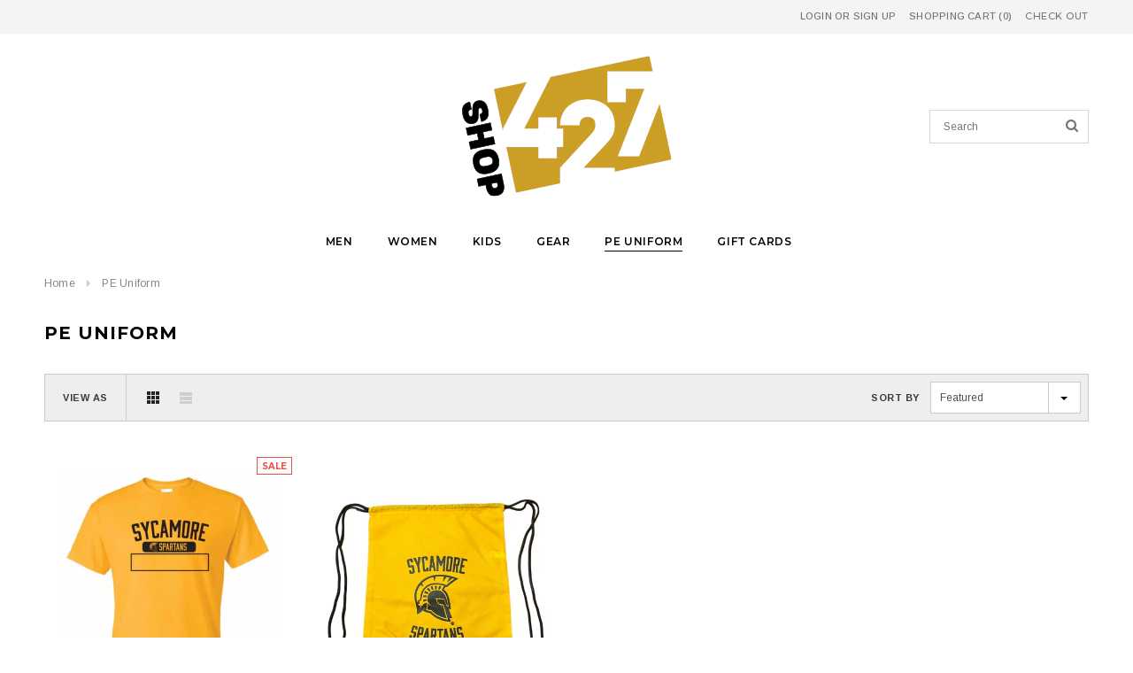

--- FILE ---
content_type: text/css
request_url: https://shop427.store/cdn/shop/t/4/assets/theme-styles-responsive.css?v=152186724111891572421674766054
body_size: 7155
content:
@media (min-width: 1200px){.header-bottom.on .header-panel-top{right:65px}.quickview-template .content,.quick-view .content{width:1038px}.products-grid>.col{width:20%}.list-category .grid-item.col{width:20%}}@media (max-width: 1034px){.grid-item .hover,.products-grid .wishlist{display:none}.quick-view{display:none!important}.products-grid .spr-badge{position:static;opacity:1;filter:alpha(opacity=100)}.products-grid .grid-item .product-top{position:static}.quickview-button{visibility:hidden;display:none}.products-grid .grid-item{padding-bottom:50px}.list-category .view{display:none}.recently-viewed-products .product-bottom .action,.products-grid .product-des{opacity:1;filter:alpha(opacity=100);bottom:0}.recently-viewed-products .product-bottom .action{position:static}.products-grid .owl-item .grid-item{padding-bottom:50px}}@media (min-width: 992px) and (max-width: 1199px){.banner .container{margin-left:-495px}.banner .inner{width:400px}.header-panel-top,.hl-right-top{width:50%}.hl_free_shipping{width:100%;float:none;clear:both;display:block}.header-bottom.on .header-panel-top{right:65px}.header-bottom.on .site-nav>li>a{margin-left:15px;margin-right:15px;font-size:11px}.newsletter .input-group-field{width:245px}.toolbar .btn-group{margin-left:15px}.product-img-box.has-jcarousel .product-photo-container{width:220px}.more-view-wrapper .jcarousel-clip-vertical{height:253px}.quick-view .product-img-box.has-jcarousel .product-photo-container{width:230px}}@media (min-width: 768px) and (max-width: 991px){.banner .container{margin-left:-375px}.banner .inner{width:320px}.header-bottom.on .header-panel-top{right:65px}.header-bottom.on .site-nav{padding-right:90px}.header-bottom .nav-search .icon-search{width:50px}.nav-bar .header-logo-fix{margin-left:10px;margin-right:10px}.site-nav>li>a{margin-left:12px;margin-right:12px}.header-bottom.on .site-nav>li>a{margin-left:7px;margin-right:7px;font-size:10px}.header-bottom.on .top-cart a span.first{width:50px;background-position:-29px -110px}.header-bottom.on .top-cart a #cartCount{right:10px}.slide-heading{padding:0 0 5px}.slide-des p.line{display:none}.slide-text{padding-bottom:10px;line-height:1.35}.collection-title h3.h5{font-size:18px}#email-modal .modal-window{width:705px}#email-modal .window-window .window-content .left{width:425px;padding:40px 10px 30px 20px}#email-modal .window-window .window-content .right{width:280px}.slide-des{bottom:60px!important}.banner p{margin-bottom:20px}.newsletter .input-group-field{width:100%}.widget-featured-product .products-grid .grid-item{width:150px}.widget-featured-product .btn{padding:0 5px}.sidebar-custom ul li{width:100%}.refined-widgets>a{float:left}.toolbar .view-mode label{display:none}.toolbar .view-mode{margin:16px 8px 16px 16px}.product-img-box.has-jcarousel .product-photo-container{width:150px}.more-view-wrapper .jcarousel-clip-vertical{height:160px}.product-img-box.has-jcarousel .product-photo-thumbs li{margin-bottom:10px}.tab-content .spr-form-input-textarea{width:100%}.nav-tabs>li{width:100%;margin-bottom:0}.nav-tabs>li>a{padding:14px 20px 12px!important}.nav-tabs>li>a:hover,.nav-tabs>li:hover>a,.nav-tabs>li:hover>a:hover,.nav-tabs>li.active>a,.nav-tabs>li.active>a:hover,.nav-tabs>li.active>a:focus{border-color:transparent;color:#fff;background:#000;padding:13px 20px!important}.cart-row .btn{font-size:12px;padding:0 10px}#contactFormWrapper input[type=text],#contactFormWrapper input[type=email],#contactFormWrapper input[type=tel],#contactFormWrapper textarea{width:340px}#get-rates-submit{padding:0 10px}}@media (min-width: 768px){.cbp-spmenu-push-toright{left:0!important}#cbp-spmenu-s1{display:none!important}.header-bottom.on .top-cart a span.first{text-indent:-999em;display:inline-block;background:url(cart-icon.svg)50% 50% no-repeat;width:65px;height:48px;background-size:14px 20px}.header-bottom.on .top-header-panel{background:none;font-size:12px;padding:0}.header-bottom{-webkit-animation-duration:.8s;-moz-animation-duration:.8s;-o-animation-duration:.8s;animation-duration:.8s}.header-bottom.on{position:fixed;left:0;right:0;top:0;z-index:999;padding:0}.wrapper-container .header-bottom.on .site-nav li.dropdown.mega-menu>a:after,.wrapper-container .header-bottom.on .site-nav li.dropdown.mega-menu>a:before{display:none}.have-fixed .nav-bar{box-shadow:0 4px 35px #0000001a;-moz-box-shadow:0 4px 35px rgba(0,0,0,.1);-webkit-box-shadow:0 4px 35px rgba(0,0,0,.1)}.header-bottom.on p.text_order,.header-bottom.on .currency,.header-bottom.on .header-logo,.header-bottom.on .free_shipping,.header-bottom.on .customer-links{display:none}.header-bottom.on .hl-right-top{width:auto}.have-fixed #fixcartCount{display:block;background:#f02121;color:#fff;position:absolute;right:10px;top:10px;line-height:20px;height:20px;width:20px;margin:0;padding:0;-webkit-border-radius:100%;-moz-border-radius:0%;border-radius:100%}.header-bottom.on .top-cart a #cartCount{display:none}.header-bottom.on .header-panel{position:absolute;width:auto;right:0;top:0;z-index:10}.header-bottom.on .header-panel-bottom{width:100%;margin:0}.header-bottom.on .top-cart{padding:0}.header-bottom.on .dropdown-cart{left:auto;right:0;top:48px}.header-bottom.on .header-panel-top{position:absolute;width:auto;top:0;z-index:11}.header-bottom.on .nav-search .icon-search{display:block}.header-bottom.on .search-bar{display:none;position:absolute!important;right:-1px;top:48px}.header-bottom.on .search-bar input.input-group-field{font-style:italic;background:#fff;height:38px;width:242px}.header-bottom.on .search-bar .input-group-btn input.btn{height:38px;background-position:8px 13px}.header-bottom.on .top-cart a .first,.header-bottom.on .top-cart .icon{display:none}.header-bottom.on .top-cart a{display:block}.header-bottom.on .top-cart a i.first{font-size:0px;display:inline-block;width:65px;height:48px;line-height:48px;border-left:1px solid #4d4d4d}.header-bottom.on .top-cart a #cartCount{background:#f02121;color:#fff;position:absolute;right:10px;top:10px;line-height:20px;height:20px;width:20px;margin:0;padding:0;-webkit-border-radius:50%;-moz-border-radius:100%;border-radius:100%}.header-bottom.on .top-cart a:hover span.first{border-bottom:0px}.header-bottom.on .top-cart a span.first>.fa-shopping-bag{display:block}.nav-bar .header-logo-fix{display:none}.header-bottom.on .nav-bar .header-logo-fix{display:table;height:48px;position:relative;z-index:2}.header-bottom.on .nav-bar .header-logo-fix a{display:table-cell;vertical-align:middle}.header-bottom.on .search-bar .input-group-btn button.btn{height:38px}.header-bottom.on .site-nav{padding-right:120px}.nav-search.on .search-bar{display:block!important}.header-bottom.on .lang-block{display:none}.have-fixed .nav-bar{position:fixed;left:0;right:0;top:0;z-index:99;padding:0}.have-fixed .nav-search{position:fixed;top:0;right:75px;z-index:100;-webkit-transform:translateY(-0%);-ms-transform:translateY(-0%);transform:translateY(-0%);width:52px}.have-fixed .bottom-header-panel{margin:0}.header-bottom.on .bottom-header-panel .container,.header-bottom.on .top-header-panel .container{width:auto}.header-bottom.on .btn-check-out,.header-bottom.on .header-panel-top,.header-bottom.on .hl_free_shipping{display:none}.have-fixed .header-logo-fix{position:fixed;top:0;display:block;line-height:48px;float:left;margin:0 30px;z-index:100}.flex-control-nav{-webkit-transform:translateX(-50%);-moz-transform:translateX(-50%);transform:translate(-50%)}}@media (max-width: 767px){.header-bottom .selectize-control div.item{background-position:0 9px!important}.cbp-spmenu .site-nav-dropdown.style_4 .inner img{margin-top:10px}.header-bottom .selectize-control.single .selectize-input{line-height:30px;height:30px}.lang-block .selectize-control{float:none;margin:0}.banner .container{position:static;margin-left:0}.header-bottom .search-bar input.input-group-field{background:none!important}img:hover{opacity:1;filter:alpha(opacity=100)}.quickview-button,.newsletterwrapper{display:none!important}#slider{display:none}.visible-phone{display:block}.hidden-phone{display:none}#currencies-modal{position:absolute;top:46px;left:0;width:100%;z-index:9;padding:10px 20px;background:#fff;border-bottom:1px solid rgba(0,0,0,.15);color:#000!important}p.login{display:none}.header-mobile{display:block}.header-mobile .currency{width:25%}.customer-links{padding-left:0;float:none}.customer-area a{text-decoration:none}.customer-links li.wishlist{display:none}.header-top{padding:17px 0}.header-top .container{position:relative}.header-top .close{position:absolute;top:5px;right:10px;margin:0}.header-top p{max-width:250px;margin:0 auto}.header-bottom,.header-bottom .container{padding:0}.lang-block{clear:both;display:inline-block!important;float:none;text-align:center;padding:8px 10px;width:auto;margin:0}.header-panel-top p.text_order{float:none;display:inline-block!important;text-align:center;padding:13px 10px;vertical-align:top;margin:0}.header-logo{margin:28px 0 30px;text-align:center;float:left;width:100%}.header-panel{padding:0;clear:both;border-top:1px solid #e7e7e7}.header-panel-bottom{float:left;width:100%;text-align:center;margin:0}.header-panel-bottom .customer-links{display:none}.header-panel-top{border-bottom:1px solid #e7e7e7;float:none;width:auto;clear:both;text-align:center}.currency,.header-bottom .currency .selectize-control div.item{color:#fff!important;font-size:12px}.currency #currencies{height:46px;border:0;background:#141414;color:#fff;width:100%;font-weight:700;text-align:center;-webkit-border-radius:0;-moz-border-radius:0;border-radius:0;-webkit-appearance:none}.header-panel-top .currency{position:absolute;right:25%;top:0;float:left;width:25%;background:#141414;border-right:1px solid #868686}.header-panel-top .currency .selectize-control{height:46px;width:100%;margin:0;position:static!important}.header-panel-top .currency .selectize-control.single .selectize-input,.header-panel-top .currency .selectize-control.single .selectize-input input{color:#fff;width:100%;height:46px;line-height:46px;background:none;cursor:pointer;text-align:center;-webkit-border-radius:0;-moz-border-radius:0;border-radius:0}.header-panel-top .currency .selectize-control.single .selectize-input input{display:none}.header-panel-top .currency .selectize-control div.item{background:none;padding:0}.header-panel-top .currency .selectize-control div.item:after{border:4px solid transparent;border-top-color:#fff;content:"";height:0;display:inline-block;margin-left:8px}.header-panel-top .currency .selectize-control.single .selectize-input.dropdown-active{background-color:#000c}.header-panel-top .currency .selectize-control.single .selectize-input:after{border:0}.header-panel-top .currency .selectize-control.single .selectize-input.dropdown-active div.item:after{border-top-color:transparent;border-bottom-color:#fff;margin-bottom:4px}.header-panel-top .currency .selectize-dropdown{margin-top:0;width:100%!important;left:0!important}.header-panel-bottom{position:static}.header-bottom{position:relative}.header-bottom .top-header{background:#141414;position:absolute;right:0;top:0}.header-bottom .top-header .top-cart .fa-shopping-bag.first{color:#fff;!important;line-height:46px}.header-bottom .top-cart{float:right;width:100%;padding:0}.header-bottom .top-cart .icon{display:none}.header-bottom .top-cart a{float:left;width:100%;height:46px;background:url(cart-white.svg) 50% 50% no-repeat;background-size:14px 20px}.header-bottom .top-cart a span.first{display:none}.header-bottom .dropdown-cart{left:auto;right:0;top:46px;border-width:0 0 1px}.header-bottom .top-cart a #cartCount{background:#f02121!important;color:#fff;padding:0;position:absolute;top:10px;line-height:20px;margin:0;height:20px;width:20px;font-size:12px}.header-panel-top .nav-search{display:none}.header-bottom .free_shipping{max-width:400px;margin:0 auto}.header-panel .nav-search{width:100%;margin:24px 0 0;padding:8px 10px;border:1px solid #e7e7e7;border-width:1px 0}.header-panel .nav-search:hover{background:#fafafa}.header-panel .nav-search .input-group,.header-panel .search-bar input.input-group-field{width:100%;background:none;border:0}#back-top{width:36px;height:36px;right:10px;top:auto;bottom:66px;background-position:0 -1914px;background-color:#fff}.footer-top .col-1,.footer-top .col-2{width:50%}.footer-top .col-3,.footer-top .col-4{width:100%}.banner .inner{position:static;width:100%;margin-top:20px}.banner h2{font-size:20px}.banner p,.banner-home-top{margin-bottom:20px}.banner-home-top li{margin-bottom:10px}.banner-home-bottom .des h4{margin-top:20px}.widget-title fieldset.box-title legend{font-size:18px}.home-slideshow .line,.home-slideshow .slide-button,.home-slideshow .slick-slider .slick-arrow{display:none!important}.slide-heading{font-size:20px!important;display:inline-block;border:2px solid #000;background:#fffc;padding:8px 12px 7px}.slide-text{font-size:11px;line-height:1.3;display:none;padding-bottom:0}.slide-des p.line{display:none}.home-slideshow .slider-content{left:0!important;right:0!important}.nav-bar{display:none}.gf-menu-device-container .site-nav{display:block!important;overflow:hidden}.gf-menu-device-container .site-nav.gf-menu.clicked{visibility:visible;height:auto}.cbp-spmenu-left.cbp-spmenu-open{left:0;overflow-y:auto}.cbp-spmenu-push-toright{overflow-y:hidden;position:fixed;width:100%}#megamenu-responsive-root{display:none!important}.menu-block{width:50%;float:left;padding:0}.site-nav>li:hover>a>span:first-child,.site-nav>li:hover>a.current>span:first-child,.site-nav>li>a.current>span:first-child{border:0}.site-nav a{white-space:normal}.cbp-spmenu{background:url(/cdn/shop/t/4/assets/box-shadow-mobile.png?v=105698230563824345621543881604) right 0 repeat-y #fff}.cbp-spmenu .site-nav>li>a{font-size:13px;font-weight:700;color:#000;padding:12px 20px;margin:0;border-bottom:1px solid #e5e5e5}.cbp-spmenu .site-nav>li.dropdown.open>a{position:relative}.cbp-spmenu .site-nav>li.dropdown.open>a:before{border-top-color:transparent;border-bottom-color:#fff;top:15px}.menu-block .site-nav{border-bottom:none}.site-nav li,.site-nav li.dropdown{position:relative}.site-nav>li{display:block;clear:both;position:relative}.site-nav>li>a{padding:12px 0}.site-nav>li.dropdown>p.toogleClick{height:0;width:0;display:block;top:2px;right:5px;margin:0;z-index:2;padding:20px}.site-nav>li.dropdown p.toogleClick{position:absolute;right:0;text-indent:-999em;cursor:pointer}.site-nav>li.dropdown>p.toogleClick:before{height:0;width:0;border:5px solid transparent;border-top-color:#000;display:block;text-indent:-999em;cursor:pointer;position:absolute;top:19px;right:15px;margin:0;padding:0;background:none;z-index:2;content:""}.site-nav>li.dropdown:hover>p.toogleClick:before{border-top-color:#fff}.site-nav>li.dropdown>p.toogleClick.mobile-toggle-open:before{border-top-color:transparent;border-bottom-color:#000;top:14px}.site-nav>li.dropdown:hover>p.toogleClick.mobile-toggle-open:before{border-bottom-color:#fff}.site-nav li.dropdown a>.icon-dropdown{display:none}.site-nav-dropdown{border:0;background:none!important;width:100%;position:static;padding:0 20px}.site-nav-dropdown .container{padding-left:0;padding-right:0}.site-nav-dropdown .row{margin:0!important}.site-nav>li:hover>a,.site-nav>li.open>a:hover,.site-nav>li:hover>a:hover{background:#1a1a1a}.site-nav>li.dropdown:hover>a{color:#fff}.site-nav>li.dropdown ul p.toogleClick.mobile-toggle-open:before{top:10px}.site-nav-dropdown .col-1 .inner p.toogleClick:before,.site-nav>li.dropdown ul p.toogleClick:before{display:block;content:"";position:absolute;right:0;top:-15px!important;width:20px;height:40px}.site-nav-dropdown p.toogleClick{background:url(/cdn/shop/t/4/assets/icon-megamenu.png?v=100493816699163438341543881613) no-repeat;padding:0;width:8px;height:8px;right:0;top:18px;z-index:2}.site-nav-dropdown .col-1 .inner p.toogleClick{display:block!important}.site-nav>li.dropdown ul p.toogleClick.mobile-toggle-open,.site-nav-dropdown .col-1 .inner p.toogleClick.mobile-toggle-open{background-position:center bottom;height:4px}.site-nav>li>ul>.dropdown.open>ul{display:block}.site-nav>li>ul>li>ul>.dropdown.open>ul{display:block}.site-nav>li>ul>li>ul>ul>li>.dropdown.open>ul{display:block}.site-nav>li>.site-nav-dropdown{border-bottom:1px solid #e5e5e5}.site-nav>li>.site-nav-dropdown>li>a{padding:11px 0 13px;text-transform:uppercase;font-size:11px;font-weight:700;border-top:1px solid #e5e5e5}.site-nav>li>.site-nav-dropdown>li:first-child>a{border-top:0}.site-nav>li>.site-nav-dropdown>li:hover>a:before{background:none}.site-nav>li li .site-nav-dropdown{padding:0 15px;margin-bottom:20px}.site-nav-dropdown li:hover a{background:none}.site-nav-dropdown li:hover a,.site-nav-dropdown a:active{padding-left:0}.site-nav-dropdown li li a{padding:7px 0}.site-nav-dropdown li li:hover a{padding:7px 20px}.site-nav-dropdown li:hover>a:before{left:0}.site-nav-dropdown .col-1,.site-nav-dropdown .col-2,.site-nav-dropdown .col-3{width:100%;padding:0}.site-nav-dropdown .col-3{padding-bottom:28px}.site-nav-dropdown .col-1 .inner{width:100%;padding:0}.cbp-spmenu .site-nav-dropdown .col-1 .inner:first-child>a{border-top:0}.site-nav-dropdown .col-1 ul.dropdown li a{padding:7px 15px;font-size:12px;font-weight:400;text-transform:none;border:0}.site-nav-dropdown .col-1 ul.dropdown li:hover>a{padding-left:40px}.site-nav-dropdown .col-1 ul.dropdown li:hover>a:before{left:20px}.site-nav .widget-featured-product{text-align:left;border:1px solid #e5e5e5;border-width:1px 0;margin-bottom:10px;padding-top:23px;padding-bottom:25px}.site-nav .products-grid .grid-item{text-align:left}.site-nav .products-grid .grid-item .product-grid-image{float:left;margin:0 15px 0 0}.site-nav .widget-featured-product .widget-title h3{font-size:11px}.widget-featured-product .grid-item .product-grid-image img{width:80px}.widget-featured-product .products-grid .grid-item{position:relative}.widget-featured-product .details{overflow:hidden}.site-nav .product-label{display:none}.site-nav .product-label strong{float:left}.cbp-spmenu .site-nav-dropdown .col-1 .inner{width:100%!important;position:relative;padding:0;float:left}.cbp-spmenu .site-nav-dropdown.style_4 .inner{width:100%}.ajax-success-modal .btn-secondary{font-size:9px!important;height:34px;line-height:30px;padding:0 8px}.ajax-success-modal .content{width:100%;margin-left:0;margin-top:0;left:0;top:60px!important;padding:20px 10px;min-height:180px}.ajax-success-modal .close-modal{right:5px;top:-40px}.ajax-success-modal .ajax-right{margin-left:80px}.ajax-success-modal .ajax-left{margin-right:10px}.ajax-success-modal .continue-shopping{margin-right:5px}.toolbar .view-mode label{padding-bottom:0;border:0;margin:0}.sidebar{display:none}.sidebar,.col-main{width:100%!important}.template-article #displayTextLeft,.template-blog #displayTextLeft{display:block}.widget-featured-product .products-grid{width:100%}.product-shop{clear:both}.product-shop .addthis,.product-shop p.custom{margin-bottom:20px}.product{margin-bottom:30px}.product-shop #add-to-cart-form .btn{margin-bottom:10px}.nav-tabs{margin-bottom:20px}.nav-tabs>li{width:100%;margin-bottom:0}.nav-tabs>li>a{padding:14px 20px 12px!important}.nav-tabs>li>a:hover,.nav-tabs>li:hover>a,.nav-tabs>li:hover>a:hover,.nav-tabs>li.active>a,.nav-tabs>li.active>a:hover,.nav-tabs>li.active>a:focus{border-color:transparent;color:#fff;background:#000;padding:13px 20px!important}#shopify-product-reviews{padding:0}#shopify-product-reviews .spr-summary{text-align:left}#shopify-product-reviews .spr-summary-actions{clear:both;float:left;width:100%}.spr-summary-actions a{margin-top:20px;clear:both;float:left}.product-img-box.has-jcarousel .product-photo-container{float:none;display:inline-block;margin-right:10px}.product-img-box.has-jcarousel .more-view-wrapper{float:none;display:inline-block;overflow:hidden}.product-img-box{float:none;text-align:center;padding-right:10px;margin-bottom:30px}.product-photo-container #product-featured-image,.product-photo-container .zoomContainer{max-width:100%}.zoomWrapper{width:100%!important;max-width:100%;position:relative;z-index:-1}.zoomLens,.zoomWindowContainer,.zoomContainer{display:none!important}.tab-content .spr-form-input-text,.tab-content .spr-form-input-email,.tab-content .spr-form-input-textarea{width:100%}.related-products .owl-theme .owl-controls .owl-buttons div.owl-prev,.related-products .owl-theme .owl-controls .owl-buttons div.owl-next{opacity:1}.cart-list a.product-img{width:40%}.cart-list .product-details{width:60%}.cart-list input.qty{margin:0 20px 20px 0}.cart-row textarea{margin-bottom:30px;width:100%}#shipping-calculator-form-wrapper p{margin-bottom:10px}.lookbook .slide-heading{background:none;border:0;padding:0}.lookbook .slide-des p.line,.lookbook .slide-text{display:none}.lookbook_page .slick-slider .slick-arrow{display:none!important}.lookbook_page .slide-heading p.line,table.wishlist-product thead th:first-child,table.wishlist-product tbody td:first-child{display:none}table.wishlist-product tbody td{padding:10px 5px}table.wishlist-product thead th{padding:10px 5px;white-space:normal}table td,table th{padding:5px 8px}.grid-item form input[type=tel],.grid-item form input[type=text],.grid-item select,#recover_password input,#customer_login input,#create_customer input{width:100%}.message #comment-body,.comment-form .comment-form input,#contactFormWrapper input[type=text],#contactFormWrapper input[type=email],#contactFormWrapper input[type=tel],#contactFormWrapper textarea{width:100%;margin-left:0}.site-nav-dropdown .col-2 .col-left{width:100%;clear:both;padding:0}.site-nav-dropdown .col-2 .col-right{width:100%;clear:both;padding:0 0 10px}.site-nav-dropdown .style_2 .col-2 .col-left a{padding-right:0}.site-nav-dropdown .style_3 .inner>img{display:none}.site-nav-dropdown .style_4 .col-2{padding-right:0}.products-grid .grid-item{width:33.33%}}@media (max-width: 720px){.products-grid{width:480px;margin:0 auto}.products-grid .grid-item{width:50%}}@media (max-width: 530px){.share_toolbox ul li:first-child{padding:0}}@media (max-width: 499px){.newsletter .input-group-field{width:63%}.products-grid{width:100%;margin:0 auto}.products-grid .grid-item{width:50%}.product-list .product-list-thumb{max-width:100px}.product-list .grid-item .product-image{margin-right:20px}.product-img-box.has-jcarousel .product-photo-container{width:230px}.more-view-wrapper .jcarousel-clip-vertical{height:265px}}@media (max-width: 360px){.newsletter .input-group-field,.infinite-scrolling a,.infinite-scrolling-homepage a{width:100%}.button .btn{padding:0 10px}.products-grid .product-item .btn{padding:0 8px}.toolbar .view-mode label{display:none}.toolbar.toolbar-bottom{text-align:center}.toolbar.toolbar-bottom .page-total{float:none;margin-bottom:10px}.pagination-page{text-align:center}table.full thead th:nth-child(3),table.full tbody td:nth-child(3){visibility:hidden;padding:0;font-size:0}}@media (min-width: 768px) and (max-width: 991px){.hl_free_shipping,.header-panel-top,.hl-right-top{width:100%;float:none;display:block;text-align:center;clear:both}.header-panel-top>div,.hl-right-top>div,.header-panel-top .currency,.customer-links{float:none;display:inline-block;vertical-align:top}.header-bottom .top-cart{padding-left:0}.header-logo{text-align:left}}@media (max-width: 767px){.search-results{width:100%!important;top:40px!important}.top-header-panel{background:#fff!important}.header-panel-top .nav-search,.header-bottom .btn-check-out{display:none}.header-bottom .free_shipping{padding-top:15px}.top-header-panel{padding-top:0}.hl_free_shipping{width:100%;float:none}.bottom-header-panel{margin:0}.bottom-header-panel .nav-search{clear:both;-webkit-transform:translateY(0%);-ms-transform:translateY(0%);transform:translateY(0);position:inherit;top:0;right:0;padding:5px 0}.home-slideshow .container{padding:0}.header-logo{padding:0 15px}.header-bottom .top-cart a #cartCount:after{content:initial}.header-bottom .top-cart a #cartCount:before{content:initial}}@media (max-width: 767px){.product-img-box{margin-bottom:50px}.thumbl_horizontal .slick-arrow{bottom:-40px}}@media (max-width: 1024px){.hd_mobile{display:flex;display:-ms-flexbox;display:-webkit-flex;align-items:center;-ms-flex-align:center;-webkit-align-items:center;justify-content:center;-webkit-justify-content:center;height:60px;box-shadow:0 1px #ebebeb}.hd_mobile .mb_item{width:60px;height:60px;display:flex;display:-ms-flexbox;display:-webkit-flex;align-items:center;-ms-flex-align:center;-webkit-align-items:center;justify-content:center;-webkit-justify-content:center;position:static;color:#000}.mb_item:first-child{border-left:none!important}.hd_mobile .icon-menu span,.open-user .close_user span{position:relative;width:23px;height:2px;transition:.2s;border-radius:3px;display:block;float:right;background:#fff}.hd_mobile .icon-menu span:before,.open-user .close_user span:before{content:"";height:2px;width:23px;position:absolute;transition:.2s;border-radius:3px;display:block;top:-7px;background:#fff}.hd_mobile .icon-menu span:after,.open-user .close_user span:after{content:"";height:2px;width:23px;position:absolute;transition:.2s;border-radius:3px;display:block;top:7px;background:#fff}.mb_cart{position:relative}.mb_currency .selectize-control{margin-left:0;height:100%;width:100%}.mb_currency .selectize-input{height:100%!important;line-height:normal!important;width:100%!important}.mb_currency .currency{width:100%;height:100%}.mb_currency .selectize-input input{display:none}.mb_currency .selectize-control.single .selectize-input:after{position:static;border-top-color:#fff!important;margin-left:5px}.mb_currency .selectize-control.single .selectize-input.dropdown-active:after{border-bottom-color:#fff!important}.mb_currency .selectize-dropdown{margin-top:0}.mb_currency .selectize-control.single .selectize-input{display:flex;display:-ms-flexbox;display:-webkit-flex;align-items:center;-ms-flex-align:center;-webkit-align-items:center;justify-content:center;-webkit-justify-content:center}.hd_mobile .wrapper-top-cart{display:flex;display:-ms-flexbox;display:-webkit-flex;align-items:center;-ms-flex-align:center;-webkit-align-items:center;justify-content:center;-webkit-justify-content:center;height:100%;width:100%;color:#000}.hd_mobile .customer-area i{color:#fff;font-size:20px}.hd_mobile .dropdown-menu{font-size:12px;margin:0;width:100%;padding:8px 15px;-webkit-border-radius:0;-moz-border-radius:0;border-radius:0;-webkit-box-shadow:none;-moz-box-shadow:none;box-shadow:none;border:none;top:100%;background:#f5f5f5}.hd_mobile .dropdown-menu ul li{margin-bottom:10px}.hd_mobile .customer-area .ico_user{width:100%;height:100%;display:flex;display:-ms-flexbox;display:-webkit-flex;align-items:center;-ms-flex-align:center;-webkit-align-items:center;justify-content:center;-webkit-justify-content:center}.hd_mobile .dropdown-menu ul{overflow:hidden;margin:0 0 10px;padding-left:0;list-style:none}.header-bottom .dropdown-cart{width:100%;max-width:360px;left:auto;right:0;top:100%!important;border-width:1px 0px 1px 1px;border-color:#ebebeb;max-height:80vh;overflow:auto}.currency,.header-bottom .currency .selectize-control div.item{color:#fff!important}.header-bottom .top-cart a .cartCount{background:#f02121!important;color:#fff;position:absolute;top:15px!important;line-height:20px;height:20px;width:20px;margin:0;padding:0;-webkit-border-radius:50%;-moz-border-radius:100%;border-radius:100%}.header-bottom .top-cart a span.first{display:none!important}.header-bottom .top-cart{float:right;width:100%;padding:0;height:100%}.header-bottom .top-cart a{float:left;width:100%;height:100%}.customer-links{padding-left:0;float:none}.mn_mobile nav,.mobile_customer nav{width:100%;max-width:320px;position:fixed;left:0;top:0;background:#fff;z-index:1200;bottom:0;height:100vh;-webkit-transform:translate(-400px,0px);-moz-transform:translate(-400px,0px);-ms-transform:translate(-400px,0px);-o-transform:translate(-400px,0px);transform:translate(-400px);-moz-transition-property:-moz-transform;-o-transition-property:-o-transform;-webkit-transition-property:-webkit-transform;transition-property:transform;-moz-transition-duration:.6s;-o-transition-duration:.6s;-webkit-transition-duration:.6s;transition-duration:.6s;overflow:auto;padding-bottom:350px}html.open-mn .mn_mobile nav,html.open-user .mobile_customer nav{-webkit-transform:translate(0,0);-moz-transform:translate(0,0);-ms-transform:translate(0,0);-o-transform:translate(0,0);transform:translate(0)}html.open-mn .overlay-mn,html.open-user .overlay-mn{content:"";position:fixed;z-index:550;left:0;right:0;top:0;bottom:0;height:100vh;background:#000;opacity:.6;overflow:hidden}html.open-mn,html.open-user{overflow:hidden;position:fixed;top:0;bottom:0;left:0;right:0;z-index:650;height:100vh}html.open-mn .hd_mobile,html.open-user .hd_mobile{position:static!important}html.open-mn .main-content,html.open-user .main-content{padding-top:0!important}.hd_mobile nav ul{padding:0;list-style:none;margin-bottom:0}.hd_mobile nav ul li{display:block;margin-bottom:0}.hd_mobile nav ul li a{display:block;text-decoration:none}.hd_mobile nav>ul>li>a{color:#000;padding:12px 20px;margin:0;border-bottom:1px solid #e5e5e5;font-size:13px;font-weight:700;text-transform:uppercase}.hd_mobile nav>ul>li:hover>a{background:#1a1a1a;color:#fff}.hd_mobile nav>ul>li:hover>a .icon-dropdown.mobile-toggle-open:before{border-bottom-color:#fff}.hd_mobile nav>ul>li:hover>a .icon-dropdown:before{border-top-color:#fff}.hd_mobile nav>ul>li>a .icon-dropdown:before{height:0;width:0;border:5px solid transparent;border-top-color:#000;display:block;text-indent:-999em;cursor:pointer;position:absolute;top:19px;right:15px;margin:0;padding:0;background:none;z-index:2;content:""}.hd_mobile nav ul li a .icon-dropdown{position:absolute;right:0!important;cursor:pointer;top:0!important;padding:22px;z-index:9999}.hd_mobile .site-nav-dropdown .col-1{padding:0;width:100%}.hd_mobile .site-nav-dropdown .inner{width:100%;padding:0}.hd_mobile .site-nav-dropdown .container{width:100%}.hd_mobile .site-nav-dropdown{position:static;width:100%;border:none;padding:0}.hd_mobile .site-nav-dropdown .inner>a{margin-bottom:0;padding:12px 45px 12px 20px;border-top:1px dotted #e5e5e5;text-transform:uppercase;font-size:11px}.hd_mobile nav>ul>li>ul>li>a{margin-bottom:0;padding:12px 45px 12px 20px!important;border-top:1px dotted #e5e5e5;text-transform:uppercase;font-size:11px;font-weight:700}.site-nav-dropdown li:hover>a:before{display:none}.hd_mobile nav>ul>li>ul>li>ul{margin-bottom:25px!important;padding:5px 20px!important}.hd_mobile nav>ul>li>ul>li>ul>li>a{padding:7px 15px!important;display:block;font-size:12px}.hd_mobile .site-nav-dropdown .inner:first-child>a,.hd_mobile nav>ul>li>ul>li:first-child>a{border-top:none}.hd_mobile .site-nav-dropdown ul.dropdown{margin-bottom:25px!important;padding:5px 20px}.hd_mobile .site-nav-dropdown .col-1 ul.dropdown li a{padding:7px 15px;display:block;font-size:12px}.hd_mobile .site-nav-dropdown .col-2{width:100%;padding:0}.hd_mobile .site-nav-dropdown .col-2 .col-left,.hd_mobile .site-nav-dropdown .col-2 .col-right{width:100%;padding:12px 20px;border-top:1px dotted #e5e5e5}.hd_mobile .site-nav-dropdown .col-2 a{display:block}.hd_mobile .site-nav-dropdown ul.dropdown{display:none}.hd_mobile nav>ul>li>a .icon-dropdown.mobile-toggle-open:before{border-bottom-color:#000;border-top-color:transparent;top:14px}.hd_mobile nav ul li .inner a .icon-dropdown:before,.hd_mobile nav ul li ul li a .icon-dropdown:before{content:"";position:absolute;width:10px;height:2px;top:1px;left:3px;right:0;margin:auto;bottom:0;border:1px solid #2d2d2d}.hd_mobile nav ul li .inner a .icon-dropdown:after,.hd_mobile nav ul li ul li a .icon-dropdown:after{content:"";width:2px;height:10px;display:block;position:absolute;top:1px;bottom:0;left:3px;right:0;margin:auto;border:1px solid #2d2d2d}.hd_mobile nav ul li .inner a .icon-dropdown.mobile-toggle-open:after,.hd_mobile nav ul li ul li a .icon-dropdown.mobile-toggle-open:after{border-color:transparent}.hd_mobile .site-nav-dropdown.style_4 .inner img{margin-top:10px}.hd_mobile .widget-featured-product{padding:12px 20px;margin:0 -10px;border-top:1px dotted #e5e5e5}.mn_mobile .site-nav-dropdown .clm-right{padding:12px 20px;border-top:1px dotted #e5e5e5}.hd_mobile .icon-menu,.close_user{display:flex;display:-ms-flexbox;display:-webkit-flex;align-items:center;-ms-flex-align:center;-webkit-align-items:center;justify-content:center;-webkit-justify-content:center;width:100%;height:100%}.open-mn .hd_mobile .icon-menu span:before,.open-user .close_user span:before{background:#fff;top:0;-webkit-transform:rotate(-45deg);transform:rotate(-45deg);-ms-transform:rotate(-45deg)}.open-mn .hd_mobile .icon-menu span:after,.open-user .close_user span:after{background:#fff;top:0;-webkit-transform:rotate(45deg);transform:rotate(45deg);-ms-transform:rotate(45deg)}.open-mn .hd_mobile .icon-menu span,.open-user .close_user span{background:transparent}.open-mn .hd_mobile .icon-menu,.open-user .close_user{width:46px;height:46px;display:flex;align-items:center;justify-content:center;position:fixed;z-index:1000;top:0;background:#000;-webkit-transform:translate(320px,0px);-moz-transform:translate(320px,0px);-ms-transform:translate(320px,0px);-o-transform:translate(320px,0px);transform:translate(320px);-moz-transition-property:-moz-transform;-o-transition-property:-o-transform;-webkit-transition-property:-webkit-transform;transition-property:transform;-moz-transition-duration:.6s;-o-transition-duration:.6s;-webkit-transition-duration:.6s;transition-duration:.6s;left:0}.hd_mobile .site-nav-dropdown .col-1 ul.dropdown li:hover>a{padding-left:40px}.header-panel-top{float:none;width:auto;clear:both;text-align:center}.header-panel-bottom{float:left;width:100%;text-align:center;margin:0;position:static}.header-panel-bottom .customer-links{display:none}.header-logo{margin:28px 0 30px;text-align:center;float:left;width:100%}.header-panel .nav-search{width:100%;margin:24px 0 0;padding:8px 10px;border:1px solid #e7e7e7;border-width:1px 0;display:block}.header-panel .nav-search .input-group,.header-panel .search-bar input.input-group-field{width:100%;background:none;border:0}.header-bottom .search-bar input.input-group-field{background:none!important;width:100%!important;padding-left:0;border:none!important;padding-right:0}.header-bottom .hd_search_mb form.search-bar{width:100%;display:-ms-flexbox;display:flex!important;-ms-flex-align:center;align-items:center;position:static!important}.header-bottom p.text_order{float:none;display:inline-block;text-align:center;padding:9px 10px;vertical-align:top}.lang-block{clear:both;display:inline-block;float:none;text-align:center;padding:8px 10px}.header-panel-top .nav-search{display:none}.header-panel{padding:0;clear:both;border-top:1px solid #e7e7e7}.header-bottom .container{padding:0;width:100%}.header-bottom{padding:0;position:relative}.nav-bar{display:none}.site-nav-dropdown .row{margin:0!important}.dk_currency .currency{display:none}.currencies-modal{position:absolute;top:46px;left:0;width:100%;z-index:9;padding:10px 20px;background:#fff;border-bottom:1px solid rgba(0,0,0,.15);color:#000!important}.top-header .wrapper-top-cart{display:none}.product-shop .addwishlist{padding-left:0;padding-bottom:10px}.product-des .addwishlist{display:none}.hd_mobile .site-nav-dropdown .col-sm-6{width:100%}.header-bottom .top-cart a{padding-left:0;display:flex!important;display:-ms-flexbox;display:-webkit-flex;align-items:center;-ms-flex-align:center;-webkit-align-items:center;justify-content:center;-webkit-justify-content:center}.header-bottom .top-cart .icon{position:static;margin:0;display:block!important}.header-bottom .top-cart a .cartCount{margin-left:10px;top:15px}.top-cart svg .cls-2{fill:#000}.currencies{background:none;border:none}.selectize-dropdown.currencies{background:#fff;border:1px solid rgba(0,0,0,.15)}.hd_mobile svg{height:20px;width:20px}.logo_mobile.mb_item{flex-grow:1;width:200px;padding:0 5px}.logo_mobile img{max-height:30px}.hd-hide-mb{display:none}.search_mobile .ico_search{display:flex;display:-ms-flexbox;display:-webkit-flex;align-items:center;-ms-flex-align:center;-webkit-align-items:center;justify-content:center;-webkit-justify-content:center}.header-top{padding:10px}.header-top p{margin:0 auto}.top-cart svg{margin-top:5px;height:23px;width:23px}.hd_mobile .search_mobile:hover{background:#f5f5f5}.header-bottom .search-bar .input-group-btn button.btn{position:static;width:30px;height:30px}.header-bottom .search-bar .input-group-btn button.btn svg{height:30px;display:block}.header-bottom .search-bar .input-group-btn button.btn i{display:none}.mobile_customer ul{padding:0;margin:0;list-style:none}.mobile_customer ul li{display:block;margin:0}.mobile_customer ul li a{color:#000;padding:12px 20px;margin:0;border-bottom:1px solid #e5e5e5;font-size:13px;font-weight:700;text-transform:uppercase;display:block;text-decoration:none}.mobile_customer{display:block}.main-content{padding-top:0!important}.mb-fixed .hd_mobile{position:fixed;width:100%;left:0;top:0;z-index:999}.mb-fixed .main-content{padding-top:60px!important}.hd_mobile .lang-block,.hd_mobile .currency{padding:0!important;margin:0;width:100%;position:relative;text-align:left;display:block}.hd_mobile .selectize-control.single .selectize-input input{display:none!important}.hd_mobile .selectize-input.full{width:100%;margin-left:0;padding:15px 20px!important;height:auto!important;line-height:normal!important;border-bottom:1px solid #e5e5e5;border-radius:0!important}.hd_mobile .selectize-control div.item{background-position:left center!important}.hd_mobile .selectize-control{height:auto!important;width:100%;margin-left:0;display:flex;display:-ms-flexbox;display:-webkit-flex}.hd_mobile .selectize-control.single .selectize-input:after{right:15px;border-width:5px 5px 0}.hd_mobile .selectize-control.single .selectize-input.dropdown-active:after{border-width:0 5px 5px}.hd_mobile .selectize-dropdown{border-width:0 0 1px 0}.site-header .selectize-dropdown-content{padding:5px 20px}.hd_mobile .search-results li{margin-bottom:0!important}.hd_mobile ul.search-results{top:46px!important;left:0!important;max-width:550px;width:100%!important}.search-results .title{width:auto!important}.products-grid .product-item .action{display:none}.product-grid-options-size{margin-bottom:0;opacity:1;bottom:0;position:static;margin-top:15px}.products-grid .grid-item{margin-bottom:20px;padding-bottom:10px}.header-bottom.on .search-bar input.input-group-field,.header-bottom.on .search-bar .input-group-btn button.btn{height:auto!important}.header-bottom .top-cart a .cartCount:before,.header-bottom .top-cart a .cartCount:after{display:none}.header-bottom .btn-check-out{display:none}.header-bottom .search-bar input.input-group-field{padding:0 30px 0 0;height:30px}}@media (max-width: 414px){.mn_mobile nav,.mobile_customer nav{width:100%;max-width:calc(100% - 46px);-webkit-transform:translate(-528px,0px);-moz-transform:translate(-528px,0px);-ms-transform:translate(-528px,0px);-o-transform:translate(-528px,0px);transform:translate(-528px)}.open-mn .hd_mobile .icon-menu,.open-user .close_user{right:0;left:auto;-webkit-transform:translate(0,0px);-moz-transform:translate(0,0px);-ms-transform:translate(0,0px);-o-transform:translate(0,0px);transform:translate(0)}}@media (max-width: 767px){.wishlist-container .wishlist-product-content{display:inline-block;width:100%;border-top:none;border-top:1px solid #eaeaea;padding:20px 10px}.wishlist-container .wishlist-header{display:none}.wishlist-container .wishlist-product-content .product-bottom{width:65%;float:right;padding:0 10px}.wishlist-container .wishlist-product-content .product-image{width:35%;float:left}.wishlist-container .wishlist-product-content .price-box,.wishlist-button{text-align:left;width:65%;float:right;padding:0 10px 10px}.wishlist-product-content .product-image img{max-width:100%}.wishlist-product-content .wishlist-btn{margin:0}.wishlist-container .wishlist-product-content .wishlist-btn,.wishlist-container .wishlist-product-content .action .btn{width:100%}.wishlist-product-content .action{padding:0}.wishlist-product-content .product-vendor{margin-bottom:5px}.slide-heading{border:none;background:none}.slide-heading span{background:#ffffffe0;padding:10px 15px}.home-slideshow .slider-content{position:static;transform:none;-ms-transform:none;-webkit-transform:none}.home-slideshow .link_img .slide-heading{position:absolute;top:40%;z-index:99;left:0;right:0;margin:0 auto;text-align:center;width:auto;-webkit-transform:translateY(-50%);-ms-transform:translateY(-50%);transform:translateY(-50%)}.slide-text{display:block;line-height:22px;color:#010101!important}.home-slideshow .slider-content{max-width:85%;margin-top:10px}.home-slideshow .slide-button{display:inline-block!important;margin-top:20px;min-width:250px;margin-left:auto;margin-right:auto}.home-slideshow .btn span.arrow{display:none}.home-slideshow .slick-dots{padding:10px 15px 0;text-align:center;margin-bottom:0}.home-slideshow .slick-dots li button{display:block;width:11px;height:11px;background:#c4c4c4;transition:all .3s ease 0s;border-radius:50%;border:1px solid transparent;padding:0;font-size:0;outline:none}.home-slideshow .slick-dots .slick-active button{border:1px solid #c4c4c4;background:transparent}.home-slideshow .slick-dots li{display:inline-block;margin:5px}.banner-home-top{margin-top:20px}.toolbar .btn-group label{display:none}.toolbar .view-mode{display:flex;display:-ms-flexbox;display:-webkit-flex;align-items:center;-ms-flex-align:center;-webkit-align-items:center;justify-content:center;-webkit-justify-content:center;height:54px;width:65px}.toolbar .view-mode label{display:none}.toolbar .grid{margin-right:15px}.product-list .addwishlist{padding-left:0}.product-list .action{margin-bottom:10px}.home-slideshow .slide_video_mp4 .slider-content{display:none}.slide_video_mp4 .fluid-width-video-wrapper:before{display:none}}@media (max-width:1024px) and (min-width:768px){.home-slideshow .slide-heading{font-size:30px!important;margin-bottom:10px}.home-slideshow .slide-heading p.line{display:none}.home-slideshow .slide-text{line-height:20px}.home-slideshow .slide-button{display:none}.have-fixed .site-nav{padding:0}.have-fixed .header-panel-top,.have-fixed .top-header,.header-logo-fix{display:none!important}.site-nav>li>a{margin:16px 12px 12px}.product-des .addwishlist{display:none}}@media (min-width: 1025px){.search-bar .input-group-btn button.btn svg{height:30px;width:30px;display:none}.header-bottom.on .top-cart .icon{position:absolute;left:50%;top:50%;right:50%;margin-top:-10px;display:block}.header-bottom.on .top-cart a .cartCount{right:15px}.header-bottom.on .top-cart a span.first{background:none}.header-bottom.on .top-cart .icon svg{fill:#000}.site-nav-dropdown .col-1 .inner>a .icon-dropdown{display:none}.header-bottom .top-cart .icon{display:none}.header-bottom.on .top-cart a .cartCount{display:block;background:#f02121;color:#fff;position:absolute;right:10px;top:10px;line-height:20px;height:20px;width:20px;margin:0;padding:0;-webkit-border-radius:100%;-moz-border-radius:0%;border-radius:100%}.header-bottom.on .top-cart a .cartCount:before,.header-bottom.on .top-cart a .cartCount:after{display:none}.header-bottom.on .top-cart a{padding-left:20px}}@media (max-width: 1023px){.sidebar-mb a{display:block;width:100%;background:#fff;font-weight:700;cursor:pointer;color:#505050;text-decoration:none;font-size:14px;padding:10px 15px;border:1px solid #b9bbbd;margin-bottom:20px;-moz-box-shadow:0 1px 3px rgba(0,0,0,.1);-webkit-box-shadow:0 1px 3px rgba(0,0,0,.1);box-shadow:0 1px 3px #0000001a}.sidebar-mb a i{float:right;margin-top:5px;font-size:11px}.sidebar{box-shadow:0 1px 3px #0000001a;border:1px solid #e5e5e5;padding:5px 15px 15px;margin-bottom:20px;display:none}.sidebar .sidebar-links .widget-title,.sidebar .widget-featured-product .widget-title,.sidebar .sidebar-cms-custom .widget-title,.sidebar .widget-recent-articles .widget-title,.sidebar-custom .widget-title{border-bottom:1px dotted #cfcfcf!important;border-top:none}.sidebar-custom .widget-title{padding:15px 0;margin-bottom:0}.sidebar .widget-title h3 span:before{content:"";width:0;height:0;border:5px solid transparent;border-top-color:#000;display:inline-block;margin:0 10px -2px 0}.sidebar .widget-title h3 span:before{margin-top:6px;float:right;margin-right:0}.sidebar .widget-title.click h3 span:before{border-top-color:transparent;border-bottom-color:#000;margin-bottom:2px;margin-top:0}.sidebar .widget-content{display:none}.sidebar-mb{padding:0 10px;display:block}.sidebar .widget-featured-product,.sidebar .sidebar-banner,.sidebar .sidebar-cms-custom,.sidebar .widget-product{display:none}.sidebar-pd{padding:0 10px}.sidebar-pd .widget-title h3{font-size:12px!important}.sidebar .sidebar-block .widget-content{margin-top:15px}.sidebar .sidebar-links .widget-title{margin-bottom:0;padding:15px 0}.sidebar .clear{padding-right:15px;color:#f02121;font-weight:700}.sidebar,.col-main{width:100%!important}.template-blog .sidebar,.template-article .sidebar{display:none!important}.template-product .sidebar .widget-content{display:block}}@media (max-width: 991px) and (min-width: 768px){.nav-tabs>li{width:auto;margin-bottom:0}.nav-tabs>li>a:hover,.nav-tabs>li:hover>a,.nav-tabs>li:hover>a:hover,.nav-tabs>li.active>a,.nav-tabs>li.active>a:hover,.nav-tabs>li.active>a:focus{color:#555;cursor:default;background-color:#fff;border:1px solid #ddd;border-bottom-color:transparent;padding:12px 20px!important}}@media (min-width: 768px){.wishlist-product-content .price-box{padding-top:40px}}@media (max-width: 360px){.product-grid-options-size li a{min-width:20px;min-height:20px;font-size:9px}.products-grid .grid-item{padding-bottom:35px}}@media (min-width:1024px){.sidebar{display:block!important}}
/*# sourceMappingURL=/cdn/shop/t/4/assets/theme-styles-responsive.css.map?v=152186724111891572421674766054 */
